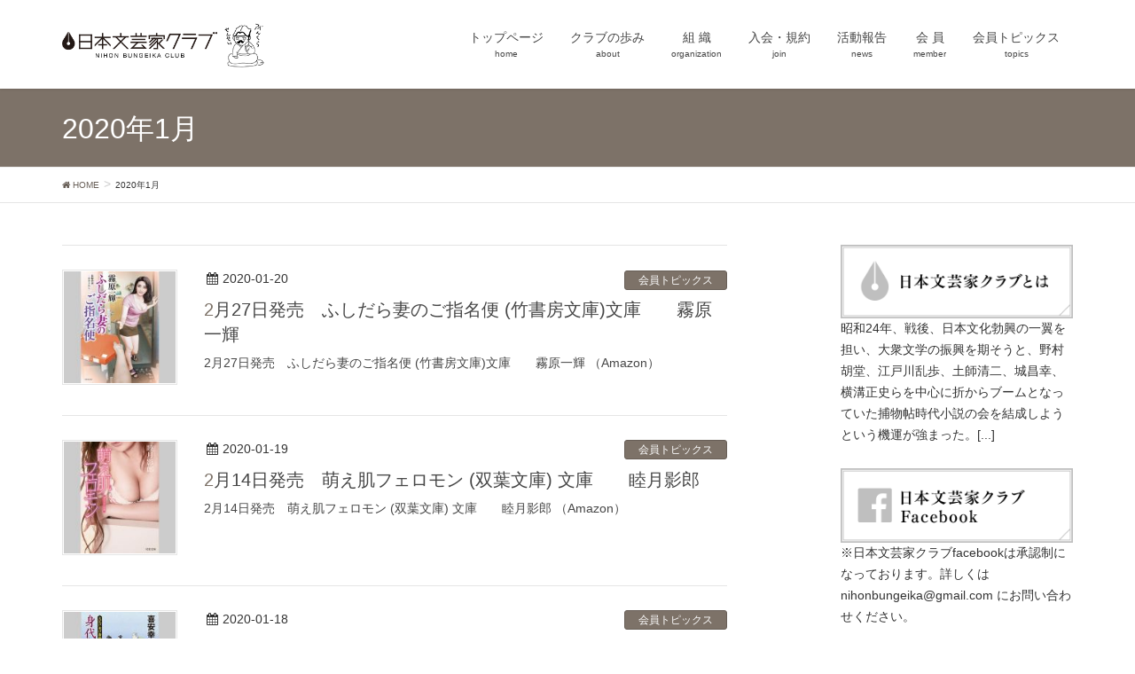

--- FILE ---
content_type: text/html; charset=UTF-8
request_url: http://nihonbungeikaclub.jp/2020/01/
body_size: 58251
content:
<!DOCTYPE html>
<html lang="ja">
<head>
<meta charset="utf-8">
<meta http-equiv="X-UA-Compatible" content="IE=edge">
<meta name="viewport" content="width=device-width, initial-scale=1">
<title>2020年1月 &#8211; 日本文芸家クラブ　オフィシャルサイト</title>
<link rel='dns-prefetch' href='//oss.maxcdn.com' />
<link rel='dns-prefetch' href='//s.w.org' />
<link rel="alternate" type="application/rss+xml" title="日本文芸家クラブ　オフィシャルサイト &raquo; フィード" href="http://nihonbungeikaclub.jp/feed/" />
<link rel="alternate" type="application/rss+xml" title="日本文芸家クラブ　オフィシャルサイト &raquo; コメントフィード" href="http://nihonbungeikaclub.jp/comments/feed/" />
		<script type="text/javascript">
			window._wpemojiSettings = {"baseUrl":"https:\/\/s.w.org\/images\/core\/emoji\/11\/72x72\/","ext":".png","svgUrl":"https:\/\/s.w.org\/images\/core\/emoji\/11\/svg\/","svgExt":".svg","source":{"concatemoji":"http:\/\/nihonbungeikaclub.jp\/wp-includes\/js\/wp-emoji-release.min.js?ver=4.9.26"}};
			!function(e,a,t){var n,r,o,i=a.createElement("canvas"),p=i.getContext&&i.getContext("2d");function s(e,t){var a=String.fromCharCode;p.clearRect(0,0,i.width,i.height),p.fillText(a.apply(this,e),0,0);e=i.toDataURL();return p.clearRect(0,0,i.width,i.height),p.fillText(a.apply(this,t),0,0),e===i.toDataURL()}function c(e){var t=a.createElement("script");t.src=e,t.defer=t.type="text/javascript",a.getElementsByTagName("head")[0].appendChild(t)}for(o=Array("flag","emoji"),t.supports={everything:!0,everythingExceptFlag:!0},r=0;r<o.length;r++)t.supports[o[r]]=function(e){if(!p||!p.fillText)return!1;switch(p.textBaseline="top",p.font="600 32px Arial",e){case"flag":return s([55356,56826,55356,56819],[55356,56826,8203,55356,56819])?!1:!s([55356,57332,56128,56423,56128,56418,56128,56421,56128,56430,56128,56423,56128,56447],[55356,57332,8203,56128,56423,8203,56128,56418,8203,56128,56421,8203,56128,56430,8203,56128,56423,8203,56128,56447]);case"emoji":return!s([55358,56760,9792,65039],[55358,56760,8203,9792,65039])}return!1}(o[r]),t.supports.everything=t.supports.everything&&t.supports[o[r]],"flag"!==o[r]&&(t.supports.everythingExceptFlag=t.supports.everythingExceptFlag&&t.supports[o[r]]);t.supports.everythingExceptFlag=t.supports.everythingExceptFlag&&!t.supports.flag,t.DOMReady=!1,t.readyCallback=function(){t.DOMReady=!0},t.supports.everything||(n=function(){t.readyCallback()},a.addEventListener?(a.addEventListener("DOMContentLoaded",n,!1),e.addEventListener("load",n,!1)):(e.attachEvent("onload",n),a.attachEvent("onreadystatechange",function(){"complete"===a.readyState&&t.readyCallback()})),(n=t.source||{}).concatemoji?c(n.concatemoji):n.wpemoji&&n.twemoji&&(c(n.twemoji),c(n.wpemoji)))}(window,document,window._wpemojiSettings);
		</script>
		<style type="text/css">
img.wp-smiley,
img.emoji {
	display: inline !important;
	border: none !important;
	box-shadow: none !important;
	height: 1em !important;
	width: 1em !important;
	margin: 0 .07em !important;
	vertical-align: -0.1em !important;
	background: none !important;
	padding: 0 !important;
}
</style>
<link rel='stylesheet' id='font-awesome-css'  href='http://nihonbungeikaclub.jp/wp-content/themes/lightning/library/font-awesome/4.7.0/css/font-awesome.min.css?ver=4.7.0' type='text/css' media='all' />
<link rel='stylesheet' id='lightning-design-style-css'  href='http://nihonbungeikaclub.jp/wp-content/themes/lightning/design_skin/origin/css/style.css?ver=4.1.5' type='text/css' media='all' />
<style id='lightning-design-style-inline-css' type='text/css'>
/* ltg theme common*/.color_key_bg,.color_key_bg_hover:hover{background-color: #7d7268;}.color_key_txt,.color_key_txt_hover:hover{color: #7d7268;}.color_key_border,.color_key_border_hover:hover{border-color: #7d7268;}.color_key_dark_bg,.color_key_dark_bg_hover:hover{background-color: #675e56;}.color_key_dark_txt,.color_key_dark_txt_hover:hover{color: #675e56;}.color_key_dark_border,.color_key_dark_border_hover:hover{border-color: #675e56;}
.veu_color_txt_key { color:#675e56 ; }.veu_color_bg_key { background-color:#675e56 ; }.veu_color_border_key { border-color:#675e56 ; }.btn-default { border-color:#7d7268;color:#7d7268;}.btn-default:focus,.btn-default:hover { border-color:#7d7268;background-color: #7d7268; }.btn-primary { background-color:#7d7268;border-color:#675e56; }.btn-primary:focus,.btn-primary:hover { background-color:#675e56;border-color:#7d7268; }
a { color:#675e56 ; }a:hover { color:#7d7268 ; }ul.gMenu a:hover { color:#7d7268; }.page-header { background-color:#7d7268; }h1.entry-title:first-letter,.single h1.entry-title:first-letter { color:#7d7268; }h2,.mainSection-title { border-top-color:#7d7268; }h3:after,.subSection-title:after { border-bottom-color:#7d7268; }.media .media-body .media-heading a:hover { color:#7d7268; }ul.page-numbers li span.page-numbers.current { background-color:#7d7268; }.pager li > a { border-color:#7d7268;color:#7d7268;}.pager li > a:hover { background-color:#7d7268;color:#fff;}footer { border-top-color:#7d7268; }dt { border-left-color:#7d7268; }@media (min-width: 768px){ ul.gMenu > li > a:hover:after, ul.gMenu > li.current-post-ancestor > a:after, ul.gMenu > li.current-menu-item > a:after, ul.gMenu > li.current-menu-parent > a:after, ul.gMenu > li.current-menu-ancestor > a:after, ul.gMenu > li.current_page_parent > a:after, ul.gMenu > li.current_page_ancestor > a:after { border-bottom-color: #7d7268 ; } ul.gMenu > li > a:hover .gMenu_description { color: #7d7268 ; }} /* @media (min-width: 768px) */
</style>
<link rel='stylesheet' id='lightning-theme-style-css'  href='http://nihonbungeikaclub.jp/wp-content/themes/lightning/style.css?ver=4.1.5' type='text/css' media='all' />
<style id='lightning-theme-style-inline-css' type='text/css'>

			.prBlock_icon_outer { border:1px solid #7d7268; }
			.prBlock_icon { color:#7d7268; }
		
</style>
<!--[if lt IE 9]>
<script type='text/javascript' src='//oss.maxcdn.com/html5shiv/3.7.2/html5shiv.min.js?ver=4.9.26'></script>
<![endif]-->
<!--[if lt IE 9]>
<script type='text/javascript' src='//oss.maxcdn.com/respond/1.4.2/respond.min.js?ver=4.9.26'></script>
<![endif]-->
<script type='text/javascript' src='http://nihonbungeikaclub.jp/wp-includes/js/jquery/jquery.js?ver=1.12.4'></script>
<script type='text/javascript' src='http://nihonbungeikaclub.jp/wp-includes/js/jquery/jquery-migrate.min.js?ver=1.4.1'></script>
<script type='text/javascript' src='http://nihonbungeikaclub.jp/wp-content/themes/lightning/js/lightning.min.js?ver=4.1.5'></script>
<link rel='https://api.w.org/' href='http://nihonbungeikaclub.jp/wp-json/' />
<link rel="EditURI" type="application/rsd+xml" title="RSD" href="http://nihonbungeikaclub.jp/xmlrpc.php?rsd" />
<link rel="wlwmanifest" type="application/wlwmanifest+xml" href="http://nihonbungeikaclub.jp/wp-includes/wlwmanifest.xml" /> 
<meta name="generator" content="WordPress 4.9.26" />
		<style type="text/css" id="wp-custom-css">
			/*
ここに独自の CSS を追加することができます。

詳しくは上のヘルプアイコンをクリックしてください。
*/

body{
  font-size:135%;
}

header{
  /*background: url(http://logomark-design.net/wp-content/uploads/2016/03/head_bg.png) no-repeat center center;*/
  /*background-color: #faf6cf;*/
}
  /*
.page-item-16 a {
  display: block;
  background: url(http://logomark-design.net/wp-content/uploads/2016/02/side_banner01.png) no-repeat left center;
  width: 300px;
  height: 95px;
  text-indent: 100%;
  white-space: nowrap;
  overflow: hidden;
}

aside ul li .page_item .page-item-16 a {
  display: block;
  background: url(http://logomark-design.net/wp-content/uploads/2016/02/side_banner01.png) no-repeat left center;
  width: 300px;
  height: 95px;
  text-indent: 100%;
  white-space: nowrap;
  overflow: hidden;
}
  */
aside .widget_sp_image-image-link img{
  margin: 0px;
  padding: 0px;
}
.top_recommend {
	width: 100%;
}
.top_recommend .r_img {
	margin-bottom: 10px;	
	display: block;
	float: left;
}
.top_recommend .r_tex {
	width: 32%;
	margin-right: 10px;
	margin-bottom: 10px;
	display: block;
	float: left;
}
.top_recommend .r_tex .ttl {
	font-size:110%;
	color: #630;
	font-weight: bold;
	margin-bottom: 10px;
	line-height: 1.8em;
}
.post-54 header {
	background-image: none;
}
table {
	border-top-width: 1px;
	border-top-style: solid;;
	border-top-color: #e5e5e5;
}
th {
	background-color: #F2F1EE;
	border-right-width: 1px;
	border-right-style: dotted;
	border-right-color: #CCC;
	text-align: center;
	padding: 10px;
}
td p{
	padding: 10px 10px 0px 10px;
}

.h_line{
	border-right-width: 1px;
	border-right-style: solid;
	border-right-color: #E5E5E5;
	width: 100%;
	padding-top: 5px;
	float: left;
}

	@media screen and (max-width: 750px){
		
/* TOPメイン　表示・非表示切り替え */	
.sp_only{
  display: block;
}
.pc_only{
  display: none;
}

header{
  background-image: none;
  /*background-color: #faf6cf;*/
}
aside .widget_sp_image-image-link {
  display: none;
}

.top_recommend .r_tex {
	width: 100%;
}
.top_recommend .r_tex img {
	width: 100%;
}
}

		</style>
	
</head>
<body class="archive date headfix header_height_changer">
<header class="navbar siteHeader">
		<div class="container siteHeadContainer">
		<div class="navbar-header">
			<h1 class="navbar-brand siteHeader_logo">
			<a href="http://nihonbungeikaclub.jp/"><span>
			<img src="http://nihonbungeikaclub.jp/wp-content/uploads/2017/06/logo2.png" alt="日本文芸家クラブ　オフィシャルサイト" />			</span></a>
			</h1>
									  <a href="#" class="btn btn-default menuBtn menuClose menuBtn_left" id="menuBtn"><i class="fa fa-bars" aria-hidden="true"></i></a>
					</div>

		<div id="gMenu_outer" class="gMenu_outer"><nav class="menu-%e3%83%98%e3%83%83%e3%83%80%e3%83%bcnavi-container"><ul id="menu-%e3%83%98%e3%83%83%e3%83%80%e3%83%bcnavi" class="menu nav gMenu"><li id="menu-item-129" class="menu-item menu-item-type-post_type menu-item-object-page"><a href="http://nihonbungeikaclub.jp/%e3%83%88%e3%83%83%e3%83%97%e3%83%9a%e3%83%bc%e3%82%b8/"><strong class="gMenu_name">トップページ</strong><span class="gMenu_description">home</span></a></li>
<li id="menu-item-128" class="menu-item menu-item-type-post_type menu-item-object-page"><a href="http://nihonbungeikaclub.jp/%e3%82%af%e3%83%a9%e3%83%96%e3%81%ae%e6%ad%a9%e3%81%bf/"><strong class="gMenu_name">クラブの歩み</strong><span class="gMenu_description">about</span></a></li>
<li id="menu-item-127" class="menu-item menu-item-type-post_type menu-item-object-page"><a href="http://nihonbungeikaclub.jp/%e7%b5%84%e7%b9%94/"><strong class="gMenu_name">組 織</strong><span class="gMenu_description">organization</span></a></li>
<li id="menu-item-126" class="menu-item menu-item-type-post_type menu-item-object-page"><a href="http://nihonbungeikaclub.jp/%e5%85%a5%e4%bc%9a%e3%83%bb%e8%a6%8f%e7%b4%84/"><strong class="gMenu_name">入会・規約</strong><span class="gMenu_description">join</span></a></li>
<li id="menu-item-124" class="menu-item menu-item-type-post_type menu-item-object-page menu-item-has-children"><a href="http://nihonbungeikaclub.jp/%e6%b4%bb%e5%8b%95%e5%a0%b1%e5%91%8a/"><strong class="gMenu_name">活動報告</strong><span class="gMenu_description">news</span></a>
<ul class="sub-menu">
	<li id="menu-item-2339" class="menu-item menu-item-type-post_type menu-item-object-page"><a href="http://nihonbungeikaclub.jp/2025%e5%b9%b42%e6%9c%8814%e6%97%a5%e3%80%80%e6%97%a5%e6%9c%ac%e6%96%87%e8%8a%b8%e5%ae%b6%e3%82%af%e3%83%a9%e3%83%96%e6%96%b0%e5%b9%b4%e4%bc%9a%e3%81%ae%e5%a0%b1%e5%91%8a/">2025年2月14日　日本文芸家クラブ新年会の報告</a></li>
	<li id="menu-item-2288" class="menu-item menu-item-type-post_type menu-item-object-page"><a href="http://nihonbungeikaclub.jp/%e3%80%90%e6%96%87%e5%ad%a6%e3%83%95%e3%83%aa%e3%83%9e-%e6%96%87%e5%ad%a6%e4%bd%9c%e5%93%81%e5%b1%95%e7%a4%ba%e5%8d%b3%e5%a3%b2%e4%bc%9a%e3%80%91%e6%96%87%e5%ad%a6%e3%83%95%e3%83%aa%e3%83%9e/">2025年5月11日【文学フリマ | 文学作品展示即売会】文学フリマ東京40　2025/5/11(日) 　日本文芸家クラブ出展決定</a></li>
	<li id="menu-item-2181" class="menu-item menu-item-type-post_type menu-item-object-page"><a href="http://nihonbungeikaclub.jp/20240719konshinkai/">2024年7月19日　日本文芸家クラブ懇親会の報告</a></li>
	<li id="menu-item-2105" class="menu-item menu-item-type-post_type menu-item-object-page"><a href="http://nihonbungeikaclub.jp/%e6%b4%bb%e5%8b%95%e5%a0%b1%e5%91%8a/2024%e5%b9%b47%e6%9c%8819%e6%97%a5%ef%bc%88%e9%87%91%ef%bc%89%e6%97%a5%e6%9c%ac%e6%96%87%e8%8a%b8%e5%ae%b6%e3%82%af%e3%83%a9%e3%83%96%e6%87%87%e8%a6%aa%e4%bc%9a%e3%81%ae%e3%81%8a%e7%9f%a5%e3%82%89/">2025年2月14日（金）日本文芸家クラブ新年会のお知らせ</a></li>
	<li id="menu-item-1955" class="menu-item menu-item-type-post_type menu-item-object-page"><a href="http://nihonbungeikaclub.jp/2023%e5%b9%b411%e6%9c%8810%e6%97%a5%e3%80%80%e6%97%a5%e6%9c%ac%e6%96%87%e8%8a%b8%e5%ae%b6%e3%82%af%e3%83%a9%e3%83%96%e8%87%a8%e6%99%82%e7%b7%8f%e4%bc%9a%e3%80%80%e6%b4%bb%e5%8b%95%e5%a0%b1%e5%91%8a/">2023年11月10日　日本文芸家クラブ臨時総会　活動報告および決議事項</a></li>
	<li id="menu-item-1860" class="menu-item menu-item-type-post_type menu-item-object-page"><a href="http://nihonbungeikaclub.jp/2023%e5%b9%b47%e6%9c%884%e6%97%a5%e3%80%80%e7%90%86%e4%ba%8b%e4%bc%9a/">2023年7月4日　理事会</a></li>
	<li id="menu-item-1799" class="menu-item menu-item-type-post_type menu-item-object-page"><a href="http://nihonbungeikaclub.jp/%e6%b4%bb%e5%8b%95%e5%a0%b1%e5%91%8a/2023%e5%b9%b4%e3%80%80%e6%97%a5%e6%9c%ac%e6%96%87%e8%8a%b8%e5%ae%b6%e3%82%af%e3%83%a9%e3%83%96%e4%bc%9a%e5%a0%b1%e3%80%902023%e5%b9%b44%e6%9c%88%e3%80%91/">2023年　日本文芸家クラブ会報【2023年4月】</a></li>
	<li id="menu-item-1497" class="menu-item menu-item-type-post_type menu-item-object-page"><a href="http://nihonbungeikaclub.jp/2022%e5%b9%b4%e6%b4%bb%e5%8b%95%e3%81%ab%e3%81%a4%e3%81%84%e3%81%a6%e3%80%81%e6%97%a5%e6%9c%ac%e6%96%87%e8%8a%b8%e5%ae%b6%e3%82%af%e3%83%a9%e3%83%96%e3%82%88%e3%82%8a%e3%81%94%e9%80%a3%e7%b5%a1/">2022年のご挨拶と本年 当クラブの活動について</a></li>
	<li id="menu-item-1385" class="menu-item menu-item-type-post_type menu-item-object-page"><a href="http://nihonbungeikaclub.jp/2021%e5%b9%b4%e6%b4%bb%e5%8b%95%e3%81%ab%e3%81%a4%e3%81%84%e3%81%a6%e3%80%81%e6%97%a5%e6%9c%ac%e6%96%87%e8%8a%b8%e5%ae%b6%e3%82%af%e3%83%a9%e3%83%96%e3%82%88%e3%82%8a%e3%81%94%e9%80%a3%e7%b5%a1/">2021年活動について、日本文芸家クラブよりご連絡</a></li>
	<li id="menu-item-988" class="menu-item menu-item-type-post_type menu-item-object-page"><a href="http://nihonbungeikaclub.jp/2020%e5%b9%b4%e5%ba%a6%e3%81%ae%e6%b4%bb%e5%8b%95%e5%a0%b1%e5%91%8a/">2020年度の活動報告</a></li>
	<li id="menu-item-642" class="menu-item menu-item-type-post_type menu-item-object-page"><a href="http://nihonbungeikaclub.jp/2019%e5%b9%b4%e5%ba%a6%e3%81%ae%e6%b4%bb%e5%8b%95%e5%a0%b1%e5%91%8a/">2019年度の活動報告</a></li>
	<li id="menu-item-169" class="menu-item menu-item-type-post_type menu-item-object-page"><a href="http://nihonbungeikaclub.jp/%e6%b4%bb%e5%8b%95%e5%a0%b1%e5%91%8a/2018%e5%b9%b4%e5%ba%a6%e3%81%ae%e6%b4%bb%e5%8b%95%e7%8a%b6%e6%b3%81/">2018年度の活動状況</a></li>
	<li id="menu-item-160" class="menu-item menu-item-type-post_type menu-item-object-page"><a href="http://nihonbungeikaclub.jp/%e6%b4%bb%e5%8b%95%e5%a0%b1%e5%91%8a/2017%e5%b9%b4%e5%ba%a6/">2017年度の活動状況</a></li>
</ul>
</li>
<li id="menu-item-125" class="menu-item menu-item-type-post_type menu-item-object-page"><a href="http://nihonbungeikaclub.jp/%e4%bc%9a%e5%93%a1/"><strong class="gMenu_name">会 員</strong><span class="gMenu_description">member</span></a></li>
<li id="menu-item-131" class="menu-item menu-item-type-taxonomy menu-item-object-category"><a href="http://nihonbungeikaclub.jp/category/kaiintopics/"><strong class="gMenu_name">会員トピックス</strong><span class="gMenu_description">topics</span></a></li>
</ul></nav></div>	</div>
	</header>

<div class="section page-header"><div class="container"><div class="row"><div class="col-md-12">
<h1 class="page-header_pageTitle">
2020年1月</h1>
</div></div></div></div><!-- [ /.page-header ] -->
<!-- [ .breadSection ] -->
<div class="section breadSection">
<div class="container">
<div class="row">
<ol class="breadcrumb" itemtype="http://schema.org/BreadcrumbList"><li id="panHome" itemprop="itemListElement" itemscope itemtype="http://schema.org/ListItem"><a itemprop="item" href="http://nihonbungeikaclub.jp/"><span itemprop="name"><i class="fa fa-home"></i> HOME</span></a></li><li><span>2020年1月</span></li></ol>
</div>
</div>
</div>
<!-- [ /.breadSection ] -->
<div class="section siteContent">
<div class="container">
<div class="row">

<div class="col-md-8 mainSection" id="main" role="main">

 
<div class="postList">


  
        <article class="media">
<div id="post-936" class="post-936 post type-post status-publish format-standard has-post-thumbnail hentry category-kaiintopics category-publication category-14">
		<div class="media-left postList_thumbnail">
		<a href="http://nihonbungeikaclub.jp/kaiintopics/publication/2%e6%9c%8827%e6%97%a5%e7%99%ba%e5%a3%b2%e3%80%80%e3%81%b5%e3%81%97%e3%81%a0%e3%82%89%e5%a6%bb%e3%81%ae%e3%81%94%e6%8c%87%e5%90%8d%e4%be%bf-%e7%ab%b9%e6%9b%b8%e6%88%bf%e6%96%87%e5%ba%ab%e6%96%87/">
		<img width="150" height="150" src="http://nihonbungeikaclub.jp/wp-content/uploads/2020/01/202003123-150x150.jpg" class="media-object wp-post-image" alt="" />		</a>
	</div>
		<div class="media-body">
		
<div class="entry-meta">
<span class="published entry-meta_items">2020-01-20</span>



<span class="entry-meta_items entry-meta_updated">/ 最終更新日 : <span class="updated">2020-03-12</span></span>


<span class="vcard author entry-meta_items entry-meta_items_author"><span class="fn">club0311</span></span>

<span class="entry-meta_items entry-meta_items_term"><a href="http://nihonbungeikaclub.jp/category/kaiintopics/" class="btn btn-xs btn-primary">会員トピックス</a></span>
</div>		<h1 class="media-heading entry-title"><a href="http://nihonbungeikaclub.jp/kaiintopics/publication/2%e6%9c%8827%e6%97%a5%e7%99%ba%e5%a3%b2%e3%80%80%e3%81%b5%e3%81%97%e3%81%a0%e3%82%89%e5%a6%bb%e3%81%ae%e3%81%94%e6%8c%87%e5%90%8d%e4%be%bf-%e7%ab%b9%e6%9b%b8%e6%88%bf%e6%96%87%e5%ba%ab%e6%96%87/">2月27日発売　ふしだら妻のご指名便 (竹書房文庫)文庫　　霧原一輝</a></h1>
		<a href="http://nihonbungeikaclub.jp/kaiintopics/publication/2%e6%9c%8827%e6%97%a5%e7%99%ba%e5%a3%b2%e3%80%80%e3%81%b5%e3%81%97%e3%81%a0%e3%82%89%e5%a6%bb%e3%81%ae%e3%81%94%e6%8c%87%e5%90%8d%e4%be%bf-%e7%ab%b9%e6%9b%b8%e6%88%bf%e6%96%87%e5%ba%ab%e6%96%87/" class="media-body_excerpt"><p>2月27日発売　ふしだら妻のご指名便 (竹書房文庫)文庫　　霧原一輝 （Amazon）</p>
</a>
		<!--
		<div><a href="http://nihonbungeikaclub.jp/kaiintopics/publication/2%e6%9c%8827%e6%97%a5%e7%99%ba%e5%a3%b2%e3%80%80%e3%81%b5%e3%81%97%e3%81%a0%e3%82%89%e5%a6%bb%e3%81%ae%e3%81%94%e6%8c%87%e5%90%8d%e4%be%bf-%e7%ab%b9%e6%9b%b8%e6%88%bf%e6%96%87%e5%ba%ab%e6%96%87/" class="btn btn-default btn-sm">続きを読む</a></div>
		-->   
	</div>
</div>
</article>        <article class="media">
<div id="post-931" class="post-931 post type-post status-publish format-standard has-post-thumbnail hentry category-kaiintopics category-publication category-20">
		<div class="media-left postList_thumbnail">
		<a href="http://nihonbungeikaclub.jp/kaiintopics/publication/2%e6%9c%8814%e6%97%a5%e7%99%ba%e5%a3%b2%e3%80%80%e8%90%8c%e3%81%88%e8%82%8c%e3%83%95%e3%82%a7%e3%83%ad%e3%83%a2%e3%83%b3-%e5%8f%8c%e8%91%89%e6%96%87%e5%ba%ab-%e6%96%87%e5%ba%ab%e3%80%80%e3%80%80/">
		<img width="150" height="150" src="http://nihonbungeikaclub.jp/wp-content/uploads/2020/01/202003122-150x150.jpg" class="media-object wp-post-image" alt="" />		</a>
	</div>
		<div class="media-body">
		
<div class="entry-meta">
<span class="published entry-meta_items">2020-01-19</span>



<span class="entry-meta_items entry-meta_updated">/ 最終更新日 : <span class="updated">2020-03-12</span></span>


<span class="vcard author entry-meta_items entry-meta_items_author"><span class="fn">club0311</span></span>

<span class="entry-meta_items entry-meta_items_term"><a href="http://nihonbungeikaclub.jp/category/kaiintopics/" class="btn btn-xs btn-primary">会員トピックス</a></span>
</div>		<h1 class="media-heading entry-title"><a href="http://nihonbungeikaclub.jp/kaiintopics/publication/2%e6%9c%8814%e6%97%a5%e7%99%ba%e5%a3%b2%e3%80%80%e8%90%8c%e3%81%88%e8%82%8c%e3%83%95%e3%82%a7%e3%83%ad%e3%83%a2%e3%83%b3-%e5%8f%8c%e8%91%89%e6%96%87%e5%ba%ab-%e6%96%87%e5%ba%ab%e3%80%80%e3%80%80/">2月14日発売　萌え肌フェロモン (双葉文庫) 文庫　　睦月影郎</a></h1>
		<a href="http://nihonbungeikaclub.jp/kaiintopics/publication/2%e6%9c%8814%e6%97%a5%e7%99%ba%e5%a3%b2%e3%80%80%e8%90%8c%e3%81%88%e8%82%8c%e3%83%95%e3%82%a7%e3%83%ad%e3%83%a2%e3%83%b3-%e5%8f%8c%e8%91%89%e6%96%87%e5%ba%ab-%e6%96%87%e5%ba%ab%e3%80%80%e3%80%80/" class="media-body_excerpt"><p>2月14日発売　萌え肌フェロモン (双葉文庫) 文庫　　睦月影郎 （Amazon）</p>
</a>
		<!--
		<div><a href="http://nihonbungeikaclub.jp/kaiintopics/publication/2%e6%9c%8814%e6%97%a5%e7%99%ba%e5%a3%b2%e3%80%80%e8%90%8c%e3%81%88%e8%82%8c%e3%83%95%e3%82%a7%e3%83%ad%e3%83%a2%e3%83%b3-%e5%8f%8c%e8%91%89%e6%96%87%e5%ba%ab-%e6%96%87%e5%ba%ab%e3%80%80%e3%80%80/" class="btn btn-default btn-sm">続きを読む</a></div>
		-->   
	</div>
</div>
</article>        <article class="media">
<div id="post-1024" class="post-1024 post type-post status-publish format-standard has-post-thumbnail hentry category-kaiintopics category-publication">
		<div class="media-left postList_thumbnail">
		<a href="http://nihonbungeikaclub.jp/kaiintopics/publication/2%e6%9c%884%e6%97%a5%e7%99%ba%e5%a3%b2%e3%80%80%e8%ba%ab%e4%bb%a3%e3%82%8f%e3%82%8a%e3%81%ae%e5%a8%98-%e5%a4%a7%e6%b1%9f%e6%88%b8%e6%9c%a8%e6%88%b8%e7%95%aa%e5%a7%8b%e6%9c%ab%e5%8d%81%e4%ba%8c/">
		<img width="150" height="150" src="http://nihonbungeikaclub.jp/wp-content/uploads/2020/03/2020031210-150x150.jpg" class="media-object wp-post-image" alt="" />		</a>
	</div>
		<div class="media-body">
		
<div class="entry-meta">
<span class="published entry-meta_items">2020-01-18</span>



<span class="entry-meta_items entry-meta_updated">/ 最終更新日 : <span class="updated">2020-03-12</span></span>


<span class="vcard author entry-meta_items entry-meta_items_author"><span class="fn">club0311</span></span>

<span class="entry-meta_items entry-meta_items_term"><a href="http://nihonbungeikaclub.jp/category/kaiintopics/" class="btn btn-xs btn-primary">会員トピックス</a></span>
</div>		<h1 class="media-heading entry-title"><a href="http://nihonbungeikaclub.jp/kaiintopics/publication/2%e6%9c%884%e6%97%a5%e7%99%ba%e5%a3%b2%e3%80%80%e8%ba%ab%e4%bb%a3%e3%82%8f%e3%82%8a%e3%81%ae%e5%a8%98-%e5%a4%a7%e6%b1%9f%e6%88%b8%e6%9c%a8%e6%88%b8%e7%95%aa%e5%a7%8b%e6%9c%ab%e5%8d%81%e4%ba%8c/">2月4日発売　身代わりの娘: 大江戸木戸番始末(十二) (光文社時代小説文庫)文庫　　喜安幸夫</a></h1>
		<a href="http://nihonbungeikaclub.jp/kaiintopics/publication/2%e6%9c%884%e6%97%a5%e7%99%ba%e5%a3%b2%e3%80%80%e8%ba%ab%e4%bb%a3%e3%82%8f%e3%82%8a%e3%81%ae%e5%a8%98-%e5%a4%a7%e6%b1%9f%e6%88%b8%e6%9c%a8%e6%88%b8%e7%95%aa%e5%a7%8b%e6%9c%ab%e5%8d%81%e4%ba%8c/" class="media-body_excerpt"><p>2月4日発売　身代わりの娘: 大江戸木戸番始末(十二) (光文社時代小説文庫)文庫　　喜安幸夫 （Amazon）</p>
</a>
		<!--
		<div><a href="http://nihonbungeikaclub.jp/kaiintopics/publication/2%e6%9c%884%e6%97%a5%e7%99%ba%e5%a3%b2%e3%80%80%e8%ba%ab%e4%bb%a3%e3%82%8f%e3%82%8a%e3%81%ae%e5%a8%98-%e5%a4%a7%e6%b1%9f%e6%88%b8%e6%9c%a8%e6%88%b8%e7%95%aa%e5%a7%8b%e6%9c%ab%e5%8d%81%e4%ba%8c/" class="btn btn-default btn-sm">続きを読む</a></div>
		-->   
	</div>
</div>
</article>        <article class="media">
<div id="post-929" class="post-929 post type-post status-publish format-standard has-post-thumbnail hentry category-kaiintopics category-publication category-13">
		<div class="media-left postList_thumbnail">
		<a href="http://nihonbungeikaclub.jp/kaiintopics/publication/1%e6%9c%8829%e6%97%a5%e7%99%ba%e5%a3%b2%e3%80%80%e3%81%8a%e3%81%ad%e3%81%a0%e3%82%8a%e5%9b%a3%e5%9c%b0%e5%a6%bb-%e7%ab%b9%e6%9b%b8%e6%88%bf%e6%96%87%e5%ba%ab-%e6%96%87%e5%ba%ab-%e3%80%80%e3%80%80/">
		<img width="150" height="150" src="http://nihonbungeikaclub.jp/wp-content/uploads/2020/01/202003124-150x150.jpg" class="media-object wp-post-image" alt="" />		</a>
	</div>
		<div class="media-body">
		
<div class="entry-meta">
<span class="published entry-meta_items">2020-01-18</span>



<span class="entry-meta_items entry-meta_updated">/ 最終更新日 : <span class="updated">2020-03-12</span></span>


<span class="vcard author entry-meta_items entry-meta_items_author"><span class="fn">club0311</span></span>

<span class="entry-meta_items entry-meta_items_term"><a href="http://nihonbungeikaclub.jp/category/kaiintopics/" class="btn btn-xs btn-primary">会員トピックス</a></span>
</div>		<h1 class="media-heading entry-title"><a href="http://nihonbungeikaclub.jp/kaiintopics/publication/1%e6%9c%8829%e6%97%a5%e7%99%ba%e5%a3%b2%e3%80%80%e3%81%8a%e3%81%ad%e3%81%a0%e3%82%8a%e5%9b%a3%e5%9c%b0%e5%a6%bb-%e7%ab%b9%e6%9b%b8%e6%88%bf%e6%96%87%e5%ba%ab-%e6%96%87%e5%ba%ab-%e3%80%80%e3%80%80/">1月29日発売　おねだり団地妻 (竹書房文庫) 文庫 　　橘 真児</a></h1>
		<a href="http://nihonbungeikaclub.jp/kaiintopics/publication/1%e6%9c%8829%e6%97%a5%e7%99%ba%e5%a3%b2%e3%80%80%e3%81%8a%e3%81%ad%e3%81%a0%e3%82%8a%e5%9b%a3%e5%9c%b0%e5%a6%bb-%e7%ab%b9%e6%9b%b8%e6%88%bf%e6%96%87%e5%ba%ab-%e6%96%87%e5%ba%ab-%e3%80%80%e3%80%80/" class="media-body_excerpt"><p>1月29日発売　おねだり団地妻 (竹書房文庫) 文庫 　　橘 真児 （Amazon）</p>
</a>
		<!--
		<div><a href="http://nihonbungeikaclub.jp/kaiintopics/publication/1%e6%9c%8829%e6%97%a5%e7%99%ba%e5%a3%b2%e3%80%80%e3%81%8a%e3%81%ad%e3%81%a0%e3%82%8a%e5%9b%a3%e5%9c%b0%e5%a6%bb-%e7%ab%b9%e6%9b%b8%e6%88%bf%e6%96%87%e5%ba%ab-%e6%96%87%e5%ba%ab-%e3%80%80%e3%80%80/" class="btn btn-default btn-sm">続きを読む</a></div>
		-->   
	</div>
</div>
</article>        <article class="media">
<div id="post-933" class="post-933 post type-post status-publish format-standard has-post-thumbnail hentry category-kaiintopics category-publication category-18">
		<div class="media-left postList_thumbnail">
		<a href="http://nihonbungeikaclub.jp/kaiintopics/publication/1%e6%9c%8810%e6%97%a5%e7%99%ba%e5%a3%b2%e3%80%80%e5%85%84%e5%ab%81%e3%81%ae%e7%8a%af%e3%81%97%e3%81%9f%e3%81%82%e3%82%84%e3%81%be%e3%81%a1-%e6%82%a6%e6%96%87%e5%ba%ab%e6%96%87%e5%ba%ab%e3%80%80/">
		<img width="150" height="150" src="http://nihonbungeikaclub.jp/wp-content/uploads/2020/01/20200121a-150x150.jpg" class="media-object wp-post-image" alt="" />		</a>
	</div>
		<div class="media-body">
		
<div class="entry-meta">
<span class="published entry-meta_items">2020-01-17</span>



<span class="entry-meta_items entry-meta_updated">/ 最終更新日 : <span class="updated">2020-01-21</span></span>


<span class="vcard author entry-meta_items entry-meta_items_author"><span class="fn">club0311</span></span>

<span class="entry-meta_items entry-meta_items_term"><a href="http://nihonbungeikaclub.jp/category/kaiintopics/" class="btn btn-xs btn-primary">会員トピックス</a></span>
</div>		<h1 class="media-heading entry-title"><a href="http://nihonbungeikaclub.jp/kaiintopics/publication/1%e6%9c%8810%e6%97%a5%e7%99%ba%e5%a3%b2%e3%80%80%e5%85%84%e5%ab%81%e3%81%ae%e7%8a%af%e3%81%97%e3%81%9f%e3%81%82%e3%82%84%e3%81%be%e3%81%a1-%e6%82%a6%e6%96%87%e5%ba%ab%e6%96%87%e5%ba%ab%e3%80%80/">1月10日発売　兄嫁の犯したあやまち (悦文庫)文庫　　葉月奏太</a></h1>
		<a href="http://nihonbungeikaclub.jp/kaiintopics/publication/1%e6%9c%8810%e6%97%a5%e7%99%ba%e5%a3%b2%e3%80%80%e5%85%84%e5%ab%81%e3%81%ae%e7%8a%af%e3%81%97%e3%81%9f%e3%81%82%e3%82%84%e3%81%be%e3%81%a1-%e6%82%a6%e6%96%87%e5%ba%ab%e6%96%87%e5%ba%ab%e3%80%80/" class="media-body_excerpt"><p>1月10日発売　兄嫁の犯したあやまち (悦文庫)文庫　　葉月奏太 （Amazon）</p>
</a>
		<!--
		<div><a href="http://nihonbungeikaclub.jp/kaiintopics/publication/1%e6%9c%8810%e6%97%a5%e7%99%ba%e5%a3%b2%e3%80%80%e5%85%84%e5%ab%81%e3%81%ae%e7%8a%af%e3%81%97%e3%81%9f%e3%81%82%e3%82%84%e3%81%be%e3%81%a1-%e6%82%a6%e6%96%87%e5%ba%ab%e6%96%87%e5%ba%ab%e3%80%80/" class="btn btn-default btn-sm">続きを読む</a></div>
		-->   
	</div>
</div>
</article>        <article class="media">
<div id="post-927" class="post-927 post type-post status-publish format-standard has-post-thumbnail hentry category-kaiintopics category-publication category-17">
		<div class="media-left postList_thumbnail">
		<a href="http://nihonbungeikaclub.jp/kaiintopics/publication/1%e6%9c%8810%e6%97%a5%e7%99%ba%e5%a3%b2%e3%80%80%e7%84%a1%e6%95%b5%e3%81%ae%e6%ae%bf%e6%a7%98-%e7%84%a1%e6%95%b5-%e5%af%be-%e6%9c%80%e5%bc%b7-%e7%ac%ac9%e5%b7%bb-%e3%82%b3%e3%82%b9%e3%83%9f/">
		<img width="150" height="150" src="http://nihonbungeikaclub.jp/wp-content/uploads/2020/01/202003121-150x150.jpg" class="media-object wp-post-image" alt="" />		</a>
	</div>
		<div class="media-body">
		
<div class="entry-meta">
<span class="published entry-meta_items">2020-01-16</span>



<span class="entry-meta_items entry-meta_updated">/ 最終更新日 : <span class="updated">2020-03-12</span></span>


<span class="vcard author entry-meta_items entry-meta_items_author"><span class="fn">club0311</span></span>

<span class="entry-meta_items entry-meta_items_term"><a href="http://nihonbungeikaclub.jp/category/kaiintopics/" class="btn btn-xs btn-primary">会員トピックス</a></span>
</div>		<h1 class="media-heading entry-title"><a href="http://nihonbungeikaclub.jp/kaiintopics/publication/1%e6%9c%8810%e6%97%a5%e7%99%ba%e5%a3%b2%e3%80%80%e7%84%a1%e6%95%b5%e3%81%ae%e6%ae%bf%e6%a7%98-%e7%84%a1%e6%95%b5-%e5%af%be-%e6%9c%80%e5%bc%b7-%e7%ac%ac9%e5%b7%bb-%e3%82%b3%e3%82%b9%e3%83%9f/">1月10日発売　無敵の殿様: 無敵 対 最強 (第9巻) (コスミック・時代文庫)文庫　　早見 俊</a></h1>
		<a href="http://nihonbungeikaclub.jp/kaiintopics/publication/1%e6%9c%8810%e6%97%a5%e7%99%ba%e5%a3%b2%e3%80%80%e7%84%a1%e6%95%b5%e3%81%ae%e6%ae%bf%e6%a7%98-%e7%84%a1%e6%95%b5-%e5%af%be-%e6%9c%80%e5%bc%b7-%e7%ac%ac9%e5%b7%bb-%e3%82%b3%e3%82%b9%e3%83%9f/" class="media-body_excerpt"><p>1月10日発売　無敵の殿様: 無敵 対 最強 (第9巻) (コスミック・時代文庫)文庫　　早見 俊 （Amazon）</p>
</a>
		<!--
		<div><a href="http://nihonbungeikaclub.jp/kaiintopics/publication/1%e6%9c%8810%e6%97%a5%e7%99%ba%e5%a3%b2%e3%80%80%e7%84%a1%e6%95%b5%e3%81%ae%e6%ae%bf%e6%a7%98-%e7%84%a1%e6%95%b5-%e5%af%be-%e6%9c%80%e5%bc%b7-%e7%ac%ac9%e5%b7%bb-%e3%82%b3%e3%82%b9%e3%83%9f/" class="btn btn-default btn-sm">続きを読む</a></div>
		-->   
	</div>
</div>
</article>    
  
  
  
</div><!-- [ /.postList ] -->


</div><!-- [ /.mainSection ] -->

<div class="col-md-3 col-md-offset-1 subSection sideSection">
<aside class="widget widget_sp_image" id="widget_sp_image-2"><a href="http://nihonbungeikaclub.jp/%e3%82%af%e3%83%a9%e3%83%96%e3%81%ae%e6%ad%a9%e3%81%bf/" target="_self" class="widget_sp_image-image-link"><img width="600" height="190" alt="日本文芸家クラブとは" class="attachment-full aligncenter" style="max-width: 100%;" srcset="http://nihonbungeikaclub.jp/wp-content/uploads/2017/06/btn01.png 600w, http://nihonbungeikaclub.jp/wp-content/uploads/2017/06/btn01-300x95.png 300w" sizes="(max-width: 600px) 100vw, 600px" src="http://nihonbungeikaclub.jp/wp-content/uploads/2017/06/btn01.png" /></a><div class="widget_sp_image-description" ><p>昭和24年、戦後、日本文化勃興の一翼を担い、大衆文学の振興を期そうと、野村胡堂、江戸川乱歩、土師清二、城昌幸、横溝正史らを中心に折からブームとなっていた捕物帖時代小説の会を結成しようという機運が強まった。[...]</p>
</div></aside><aside class="widget widget_sp_image" id="widget_sp_image-3"><a href="https://www.facebook.com/groups/803431499696595/" target="_blank" class="widget_sp_image-image-link"><img width="600" height="190" alt="日本文芸家クラブフェイスブック" class="attachment-full aligncenter" style="max-width: 100%;" srcset="http://nihonbungeikaclub.jp/wp-content/uploads/2017/06/btn02.png 600w, http://nihonbungeikaclub.jp/wp-content/uploads/2017/06/btn02-300x95.png 300w" sizes="(max-width: 600px) 100vw, 600px" src="http://nihonbungeikaclub.jp/wp-content/uploads/2017/06/btn02.png" /></a><div class="widget_sp_image-description" ><p>※日本文芸家クラブfacebookは承認制になっております。詳しくは nihonbungeika@gmail.com にお問い合わせください。</p>
</div></aside><aside class="widget widget_sp_image" id="widget_sp_image-4"><a href="mailto:nihonbungeika@gmail.com" target="_self" class="widget_sp_image-image-link"><img width="600" height="190" alt="お問い合わせ" class="attachment-full aligncenter" style="max-width: 100%;" srcset="http://nihonbungeikaclub.jp/wp-content/uploads/2017/06/btn03.png 600w, http://nihonbungeikaclub.jp/wp-content/uploads/2017/06/btn03-300x95.png 300w" sizes="(max-width: 600px) 100vw, 600px" src="http://nihonbungeikaclub.jp/wp-content/uploads/2017/06/btn03.png" /></a></aside><aside class="widget widget_sp_image" id="widget_sp_image-5"><a href="http://nihonbungeikaclub.jp/%e4%bb%95%e4%ba%8b%e3%81%ae%e3%81%94%e4%be%9d%e9%a0%bc/" target="_self" class="widget_sp_image-image-link"><img width="600" height="190" alt="執筆・イラスト等会員への仕事のご依頼" class="attachment-full aligncenter" style="max-width: 100%;" srcset="http://nihonbungeikaclub.jp/wp-content/uploads/2017/06/btn04.png 600w, http://nihonbungeikaclub.jp/wp-content/uploads/2017/06/btn04-300x95.png 300w" sizes="(max-width: 600px) 100vw, 600px" src="http://nihonbungeikaclub.jp/wp-content/uploads/2017/06/btn04.png" /></a></aside><aside class="widget widget_sp_image" id="widget_sp_image-6"><a href="http://nihonbungeikaclub.jp/%e5%87%ba%e7%89%88%e7%a4%be%e4%b8%80%e8%a6%a7/" target="_self" class="widget_sp_image-image-link"><img width="600" height="190" alt="協賛（出版社）" class="attachment-full aligncenter" style="max-width: 100%;" srcset="http://nihonbungeikaclub.jp/wp-content/uploads/2017/08/btn07.png 600w, http://nihonbungeikaclub.jp/wp-content/uploads/2017/08/btn07-300x95.png 300w" sizes="(max-width: 600px) 100vw, 600px" src="http://nihonbungeikaclub.jp/wp-content/uploads/2017/08/btn07.png" /></a></aside><aside class="widget widget_sp_image" id="widget_sp_image-7"><a href="http://nihonbungeikaclub.jp/%e9%96%a2%e9%80%a3%e3%83%aa%e3%83%b3%e3%82%af/" target="_self" class="widget_sp_image-image-link"><img width="600" height="190" alt="関連リンク" class="attachment-full aligncenter" style="max-width: 100%;" srcset="http://nihonbungeikaclub.jp/wp-content/uploads/2017/06/btn06.png 600w, http://nihonbungeikaclub.jp/wp-content/uploads/2017/06/btn06-300x95.png 300w" sizes="(max-width: 600px) 100vw, 600px" src="http://nihonbungeikaclub.jp/wp-content/uploads/2017/06/btn06.png" /></a></aside>

<aside class="widget">
<h1 class="subSection-title">最近の投稿</h1>

  <div class="media">

    
    <div class="media-body">
      <h4 class="media-heading"><a href="http://nihonbungeikaclub.jp/kaiintopics/202612171/">2026年2月18日（水）日本文芸家クラブ新年会のお知らせ</a></h4>
      <div class="published entry-meta_items">2025-12-17</div>          
    </div>
  </div>


  <div class="media">

    
    <div class="media-body">
      <h4 class="media-heading"><a href="http://nihonbungeikaclub.jp/kaiintopics/202612173/">2026年2月18日（水）日本文芸家クラブkindle自費出版講座のお知らせ</a></h4>
      <div class="published entry-meta_items">2025-12-17</div>          
    </div>
  </div>


  <div class="media">

    
      <div class="media-left postList_thumbnail">
        <a href="http://nihonbungeikaclub.jp/kaiintopics/publication/3%e6%9c%8811%e6%97%a5%e7%99%ba%e5%a3%b2%e3%80%80%e6%b7%ab%e6%82%a6%e3%81%ae%e9%80%86%e8%bb%a2%e5%ad%a6%e5%9c%92-%e5%82%b2%e6%85%a2%e7%be%8e%e4%ba%ba%e7%94%9f%e5%be%92%e4%bc%9a%e9%95%b7%e3%81%a8/">
        <img width="150" height="150" src="http://nihonbungeikaclub.jp/wp-content/uploads/2019/10/0bfbf444ed2233e48bbd7e2e914af181-150x150.png" class="attachment-thumbnail size-thumbnail wp-post-image" alt="" />        </a>
      </div>

    
    <div class="media-body">
      <h4 class="media-heading"><a href="http://nihonbungeikaclub.jp/kaiintopics/publication/3%e6%9c%8811%e6%97%a5%e7%99%ba%e5%a3%b2%e3%80%80%e6%b7%ab%e6%82%a6%e3%81%ae%e9%80%86%e8%bb%a2%e5%ad%a6%e5%9c%92-%e5%82%b2%e6%85%a2%e7%be%8e%e4%ba%ba%e7%94%9f%e5%be%92%e4%bc%9a%e9%95%b7%e3%81%a8/">3月11日発売　淫悦の逆転学園 傲慢美人生徒会長と高慢妹の恥辱調教(仮) (マドンナメイト) 文庫　　綿引海</a></h4>
      <div class="published entry-meta_items">2026-01-08</div>          
    </div>
  </div>


  <div class="media">

    
      <div class="media-left postList_thumbnail">
        <a href="http://nihonbungeikaclub.jp/kaiintopics/publication/2%e6%9c%8827%e6%97%a5%e7%99%ba%e5%a3%b2%e3%80%80%e6%81%af%e5%ad%90%e3%81%ae%e5%ab%81%e3%81%af%e5%99%82%e3%81%ae%e8%8b%a5%e5%a5%b3%e5%b0%86-%e7%ab%b9%e6%9b%b8%e6%88%bf%e6%96%87%e5%ba%ab-%e3%81%8d4-30/">
        <img width="150" height="150" src="http://nihonbungeikaclub.jp/wp-content/uploads/2023/09/0bfbf444ed2233e48bbd7e2e914af181-150x150.png" class="attachment-thumbnail size-thumbnail wp-post-image" alt="" />        </a>
      </div>

    
    <div class="media-body">
      <h4 class="media-heading"><a href="http://nihonbungeikaclub.jp/kaiintopics/publication/2%e6%9c%8827%e6%97%a5%e7%99%ba%e5%a3%b2%e3%80%80%e6%81%af%e5%ad%90%e3%81%ae%e5%ab%81%e3%81%af%e5%99%82%e3%81%ae%e8%8b%a5%e5%a5%b3%e5%b0%86-%e7%ab%b9%e6%9b%b8%e6%88%bf%e6%96%87%e5%ba%ab-%e3%81%8d4-30/">2月27日発売　息子の嫁は噂の若女将 (竹書房文庫, き4-30) 文庫　　霧原一輝</a></h4>
      <div class="published entry-meta_items">2026-01-07</div>          
    </div>
  </div>


  <div class="media">

    
      <div class="media-left postList_thumbnail">
        <a href="http://nihonbungeikaclub.jp/kaiintopics/publication/2%e6%9c%8812%e6%97%a5%e7%99%ba%e5%a3%b2%e3%80%80%e6%9c%aa%e4%ba%a1%e4%ba%ba%e5%b3%b6-%e3%83%9e%e3%83%89%e3%83%b3%e3%83%8a%e3%83%a1%e3%82%a4%e3%83%88-%e6%96%87%e5%ba%ab%e3%80%80%e3%80%80-%e8%91%89/">
        <img width="150" height="150" src="http://nihonbungeikaclub.jp/wp-content/uploads/2023/09/0bfbf444ed2233e48bbd7e2e914af181-150x150.png" class="attachment-thumbnail size-thumbnail wp-post-image" alt="" />        </a>
      </div>

    
    <div class="media-body">
      <h4 class="media-heading"><a href="http://nihonbungeikaclub.jp/kaiintopics/publication/2%e6%9c%8812%e6%97%a5%e7%99%ba%e5%a3%b2%e3%80%80%e6%9c%aa%e4%ba%a1%e4%ba%ba%e5%b3%b6-%e3%83%9e%e3%83%89%e3%83%b3%e3%83%8a%e3%83%a1%e3%82%a4%e3%83%88-%e6%96%87%e5%ba%ab%e3%80%80%e3%80%80-%e8%91%89/">2月12日発売　未亡人島 (マドンナメイト) 文庫　　 葉月奏太</a></h4>
      <div class="published entry-meta_items">2026-01-06</div>          
    </div>
  </div>


  <div class="media">

    
      <div class="media-left postList_thumbnail">
        <a href="http://nihonbungeikaclub.jp/kaiintopics/publication/1%e6%9c%8827%e6%97%a5%e7%99%ba%e5%a3%b2%e3%80%80%e5%a6%bb%e3%81%ae%e5%ae%9f%e5%ae%b6%e3%81%ae%e6%b7%ab%e3%82%89%e3%81%aa%e7%bf%92%e3%82%8f%e3%81%97-%e3%83%95%e3%83%a9%e3%83%b3%e3%82%b9%e6%9b%b8/">
        <img width="150" height="150" src="http://nihonbungeikaclub.jp/wp-content/uploads/2023/09/0bfbf444ed2233e48bbd7e2e914af181-150x150.png" class="attachment-thumbnail size-thumbnail wp-post-image" alt="" />        </a>
      </div>

    
    <div class="media-body">
      <h4 class="media-heading"><a href="http://nihonbungeikaclub.jp/kaiintopics/publication/1%e6%9c%8827%e6%97%a5%e7%99%ba%e5%a3%b2%e3%80%80%e5%a6%bb%e3%81%ae%e5%ae%9f%e5%ae%b6%e3%81%ae%e6%b7%ab%e3%82%89%e3%81%aa%e7%bf%92%e3%82%8f%e3%81%97-%e3%83%95%e3%83%a9%e3%83%b3%e3%82%b9%e6%9b%b8/">1月27日発売　妻の実家の淫らな習わし (フランス書院文庫) 文庫　　香坂燈也</a></h4>
      <div class="published entry-meta_items">2026-01-05</div>          
    </div>
  </div>


  <div class="media">

    
      <div class="media-left postList_thumbnail">
        <a href="http://nihonbungeikaclub.jp/kaiintopics/publication/1%e6%9c%8819%e6%97%a5%e7%99%ba%e5%a3%b2%e3%80%80%e5%a4%9c%e9%80%99%e3%81%84%e5%9b%a3%e5%9c%b0-%e7%ab%b9%e6%9b%b8%e6%88%bf%e6%96%87%e5%ba%ab-%e3%81%9f6-30-%e6%96%87%e5%ba%ab%e3%80%80%e3%80%80/">
        <img width="150" height="150" src="http://nihonbungeikaclub.jp/wp-content/uploads/2026/01/202602-150x150.png" class="attachment-thumbnail size-thumbnail wp-post-image" alt="" />        </a>
      </div>

    
    <div class="media-body">
      <h4 class="media-heading"><a href="http://nihonbungeikaclub.jp/kaiintopics/publication/1%e6%9c%8819%e6%97%a5%e7%99%ba%e5%a3%b2%e3%80%80%e5%a4%9c%e9%80%99%e3%81%84%e5%9b%a3%e5%9c%b0-%e7%ab%b9%e6%9b%b8%e6%88%bf%e6%96%87%e5%ba%ab-%e3%81%9f6-30-%e6%96%87%e5%ba%ab%e3%80%80%e3%80%80/">1月19日発売　夜這い団地<新装版> (竹書房文庫, た6-30) 文庫　　 橘真児</a></h4>
      <div class="published entry-meta_items">2026-01-04</div>          
    </div>
  </div>


  <div class="media">

    
      <div class="media-left postList_thumbnail">
        <a href="http://nihonbungeikaclub.jp/kaiintopics/publication/1%e6%9c%8814%e6%97%a5%e7%99%ba%e5%a3%b2%e3%80%80%e3%81%bb%e3%81%ae%e3%81%8b%e9%ad%94%e7%95%8c%e5%b8%96-%e5%b8%82%e4%ba%95%e5%8b%95%e4%b9%b1%e3%83%8e%e4%ba%8b-%e3%82%b3%e3%82%b9%e3%83%9f%e3%83%83/">
        <img width="150" height="150" src="http://nihonbungeikaclub.jp/wp-content/uploads/2026/01/202603-150x150.png" class="attachment-thumbnail size-thumbnail wp-post-image" alt="" />        </a>
      </div>

    
    <div class="media-body">
      <h4 class="media-heading"><a href="http://nihonbungeikaclub.jp/kaiintopics/publication/1%e6%9c%8814%e6%97%a5%e7%99%ba%e5%a3%b2%e3%80%80%e3%81%bb%e3%81%ae%e3%81%8b%e9%ad%94%e7%95%8c%e5%b8%96-%e5%b8%82%e4%ba%95%e5%8b%95%e4%b9%b1%e3%83%8e%e4%ba%8b-%e3%82%b3%e3%82%b9%e3%83%9f%e3%83%83/">1月14日発売　ほのか魔界帖 市井動乱ノ事 (コスミック時代文庫) 文庫 　　 睦月影郎</a></h4>
      <div class="published entry-meta_items">2026-01-03</div>          
    </div>
  </div>


  <div class="media">

    
      <div class="media-left postList_thumbnail">
        <a href="http://nihonbungeikaclub.jp/kaiintopics/publication/1%e6%9c%8814%e6%97%a5%e7%99%ba%e5%a3%b2%e3%80%80%e5%a6%96%e5%88%80%e5%90%8c%e5%bf%83-%e8%8d%89%e8%96%99%e5%89%a3%e5%a3%ab%e9%83%8e-%e9%87%8e%e5%a4%aa%e5%88%80%e3%81%ae%e5%a4%a7%e8%a6%aa%e5%88%86/">
        <img width="150" height="150" src="http://nihonbungeikaclub.jp/wp-content/uploads/2026/01/202601-150x150.png" class="attachment-thumbnail size-thumbnail wp-post-image" alt="" />        </a>
      </div>

    
    <div class="media-body">
      <h4 class="media-heading"><a href="http://nihonbungeikaclub.jp/kaiintopics/publication/1%e6%9c%8814%e6%97%a5%e7%99%ba%e5%a3%b2%e3%80%80%e5%a6%96%e5%88%80%e5%90%8c%e5%bf%83-%e8%8d%89%e8%96%99%e5%89%a3%e5%a3%ab%e9%83%8e-%e9%87%8e%e5%a4%aa%e5%88%80%e3%81%ae%e5%a4%a7%e8%a6%aa%e5%88%86/">1月14日発売　妖刀同心 草薙剣士郎 野太刀の大親分 (コスミック時代文庫) 文庫　　早見俊</a></h4>
      <div class="published entry-meta_items">2026-01-02</div>          
    </div>
  </div>


  <div class="media">

    
      <div class="media-left postList_thumbnail">
        <a href="http://nihonbungeikaclub.jp/kaiintopics/publication/1%e6%9c%8813%e6%97%a5%e7%99%ba%e5%a3%b2%e3%80%80%e7%94%9f%e6%84%8f%e6%b0%97%e3%81%aa%e5%a6%b9%e3%81%a8%e5%b9%bc%e9%a6%b4%e6%9f%93%e3%81%bf%e3%81%ae%e5%b7%a8%e4%b9%b3%e3%81%8a%e5%a7%89%e3%81%95/">
        <img width="150" height="150" src="http://nihonbungeikaclub.jp/wp-content/uploads/2019/10/0bfbf444ed2233e48bbd7e2e914af181-150x150.png" class="attachment-thumbnail size-thumbnail wp-post-image" alt="" />        </a>
      </div>

    
    <div class="media-body">
      <h4 class="media-heading"><a href="http://nihonbungeikaclub.jp/kaiintopics/publication/1%e6%9c%8813%e6%97%a5%e7%99%ba%e5%a3%b2%e3%80%80%e7%94%9f%e6%84%8f%e6%b0%97%e3%81%aa%e5%a6%b9%e3%81%a8%e5%b9%bc%e9%a6%b4%e6%9f%93%e3%81%bf%e3%81%ae%e5%b7%a8%e4%b9%b3%e3%81%8a%e5%a7%89%e3%81%95/">1月13日発売　生意気な妹と幼馴染みの巨乳お姉さん 童貞の僕の甘いハーレム生活 (マドンナメイト文庫 う 7-4) 文庫　　羽後旭</a></h4>
      <div class="published entry-meta_items">2026-01-01</div>          
    </div>
  </div>

</aside>
  
<aside class="widget widget_categories widget_link_list">
<nav class="localNav">
<h1 class="subSection-title">カテゴリー</h1>
<ul>
  	<li class="cat-item cat-item-7"><a href="http://nihonbungeikaclub.jp/category/kaiintopics/" >会員トピックス</a>
<ul class='children'>
	<li class="cat-item cat-item-3"><a href="http://nihonbungeikaclub.jp/category/kaiintopics/topics/" title="トピックス">トピックス</a>
</li>
	<li class="cat-item cat-item-4"><a href="http://nihonbungeikaclub.jp/category/kaiintopics/appearance/" title="出演情報">出演情報</a>
</li>
	<li class="cat-item cat-item-2"><a href="http://nihonbungeikaclub.jp/category/kaiintopics/publication/" title="新刊案内">新刊案内</a>
</li>
	<li class="cat-item cat-item-5"><a href="http://nihonbungeikaclub.jp/category/kaiintopics/%e6%b4%bb%e5%8b%95%e5%a0%b1%e5%91%8a/" >活動報告</a>
</li>
</ul>
</li>
	<li class="cat-item cat-item-1"><a href="http://nihonbungeikaclub.jp/category/%e6%9c%aa%e5%88%86%e9%a1%9e/" >未分類</a>
</li>
	<li class="cat-item cat-item-9"><a href="http://nihonbungeikaclub.jp/category/%e8%91%97%e8%80%85%e5%88%a5/" >著者別</a>
<ul class='children'>
	<li class="cat-item cat-item-17"><a href="http://nihonbungeikaclub.jp/category/%e8%91%97%e8%80%85%e5%88%a5/%e6%97%a9%e8%a6%8b%e4%bf%8a/" >早見俊</a>
</li>
	<li class="cat-item cat-item-22"><a href="http://nihonbungeikaclub.jp/category/%e8%91%97%e8%80%85%e5%88%a5/%e6%a1%90%e5%b3%b6%e5%af%bf%e4%ba%ba/" >桐島寿人</a>
</li>
	<li class="cat-item cat-item-23"><a href="http://nihonbungeikaclub.jp/category/%e8%91%97%e8%80%85%e5%88%a5/%e6%a1%9c%e4%ba%95%e7%9c%9f%e7%90%b4/" >桜井真琴</a>
</li>
	<li class="cat-item cat-item-13"><a href="http://nihonbungeikaclub.jp/category/%e8%91%97%e8%80%85%e5%88%a5/%e6%a9%98%e7%9c%9f%e5%85%90/" >橘真児</a>
</li>
	<li class="cat-item cat-item-19"><a href="http://nihonbungeikaclub.jp/category/%e8%91%97%e8%80%85%e5%88%a5/%e6%b7%b1%e5%bf%97%e7%be%8e%e7%94%b1%e7%b4%80/" >深志美由紀</a>
</li>
	<li class="cat-item cat-item-20"><a href="http://nihonbungeikaclub.jp/category/%e8%91%97%e8%80%85%e5%88%a5/%e7%9d%a6%e6%9c%88%e5%bd%b1%e9%83%8e/" >睦月影郎</a>
</li>
	<li class="cat-item cat-item-21"><a href="http://nihonbungeikaclub.jp/category/%e8%91%97%e8%80%85%e5%88%a5/%e7%9f%a2%e6%9c%88%e7%a7%80%e4%bd%9c/" >矢月秀作</a>
</li>
	<li class="cat-item cat-item-18"><a href="http://nihonbungeikaclub.jp/category/%e8%91%97%e8%80%85%e5%88%a5/%e8%91%89%e6%9c%88%e5%a5%8f%e5%a4%aa/" >葉月奏太</a>
</li>
	<li class="cat-item cat-item-10"><a href="http://nihonbungeikaclub.jp/category/%e8%91%97%e8%80%85%e5%88%a5/%e8%92%bc%e4%ba%95%e5%87%9c%e8%8a%b1/" >蒼井凜花</a>
</li>
	<li class="cat-item cat-item-14"><a href="http://nihonbungeikaclub.jp/category/%e8%91%97%e8%80%85%e5%88%a5/%e9%9c%a7%e5%8e%9f%e4%b8%80%e8%bc%9d/" >霧原一輝</a>
</li>
</ul>
</li>
 
</ul>
</nav>
</aside>

<aside class="widget widget_archive widget_link_list">
<nav class="localNav">
<h1 class="subSection-title">アーカイブ</h1>
<ul>
  	<li><a href='http://nihonbungeikaclub.jp/2026/01/'>2026年1月</a></li>
	<li><a href='http://nihonbungeikaclub.jp/2025/12/'>2025年12月</a></li>
	<li><a href='http://nihonbungeikaclub.jp/2025/11/'>2025年11月</a></li>
	<li><a href='http://nihonbungeikaclub.jp/2025/10/'>2025年10月</a></li>
	<li><a href='http://nihonbungeikaclub.jp/2025/09/'>2025年9月</a></li>
	<li><a href='http://nihonbungeikaclub.jp/2025/08/'>2025年8月</a></li>
	<li><a href='http://nihonbungeikaclub.jp/2025/07/'>2025年7月</a></li>
	<li><a href='http://nihonbungeikaclub.jp/2025/06/'>2025年6月</a></li>
	<li><a href='http://nihonbungeikaclub.jp/2025/04/'>2025年4月</a></li>
	<li><a href='http://nihonbungeikaclub.jp/2025/01/'>2025年1月</a></li>
	<li><a href='http://nihonbungeikaclub.jp/2024/12/'>2024年12月</a></li>
	<li><a href='http://nihonbungeikaclub.jp/2024/10/'>2024年10月</a></li>
	<li><a href='http://nihonbungeikaclub.jp/2024/08/'>2024年8月</a></li>
	<li><a href='http://nihonbungeikaclub.jp/2024/05/'>2024年5月</a></li>
	<li><a href='http://nihonbungeikaclub.jp/2024/03/'>2024年3月</a></li>
	<li><a href='http://nihonbungeikaclub.jp/2024/01/'>2024年1月</a></li>
	<li><a href='http://nihonbungeikaclub.jp/2023/12/'>2023年12月</a></li>
	<li><a href='http://nihonbungeikaclub.jp/2023/11/'>2023年11月</a></li>
	<li><a href='http://nihonbungeikaclub.jp/2023/10/'>2023年10月</a></li>
	<li><a href='http://nihonbungeikaclub.jp/2023/09/'>2023年9月</a></li>
	<li><a href='http://nihonbungeikaclub.jp/2023/08/'>2023年8月</a></li>
	<li><a href='http://nihonbungeikaclub.jp/2023/07/'>2023年7月</a></li>
	<li><a href='http://nihonbungeikaclub.jp/2023/06/'>2023年6月</a></li>
	<li><a href='http://nihonbungeikaclub.jp/2023/04/'>2023年4月</a></li>
	<li><a href='http://nihonbungeikaclub.jp/2023/03/'>2023年3月</a></li>
	<li><a href='http://nihonbungeikaclub.jp/2022/12/'>2022年12月</a></li>
	<li><a href='http://nihonbungeikaclub.jp/2022/10/'>2022年10月</a></li>
	<li><a href='http://nihonbungeikaclub.jp/2022/08/'>2022年8月</a></li>
	<li><a href='http://nihonbungeikaclub.jp/2022/07/'>2022年7月</a></li>
	<li><a href='http://nihonbungeikaclub.jp/2022/06/'>2022年6月</a></li>
	<li><a href='http://nihonbungeikaclub.jp/2022/05/'>2022年5月</a></li>
	<li><a href='http://nihonbungeikaclub.jp/2022/04/'>2022年4月</a></li>
	<li><a href='http://nihonbungeikaclub.jp/2022/02/'>2022年2月</a></li>
	<li><a href='http://nihonbungeikaclub.jp/2022/01/'>2022年1月</a></li>
	<li><a href='http://nihonbungeikaclub.jp/2021/12/'>2021年12月</a></li>
	<li><a href='http://nihonbungeikaclub.jp/2021/11/'>2021年11月</a></li>
	<li><a href='http://nihonbungeikaclub.jp/2021/10/'>2021年10月</a></li>
	<li><a href='http://nihonbungeikaclub.jp/2021/05/'>2021年5月</a></li>
	<li><a href='http://nihonbungeikaclub.jp/2021/04/'>2021年4月</a></li>
	<li><a href='http://nihonbungeikaclub.jp/2021/03/'>2021年3月</a></li>
	<li><a href='http://nihonbungeikaclub.jp/2020/12/'>2020年12月</a></li>
	<li><a href='http://nihonbungeikaclub.jp/2020/11/'>2020年11月</a></li>
	<li><a href='http://nihonbungeikaclub.jp/2020/10/'>2020年10月</a></li>
	<li><a href='http://nihonbungeikaclub.jp/2020/09/'>2020年9月</a></li>
	<li><a href='http://nihonbungeikaclub.jp/2020/08/'>2020年8月</a></li>
	<li><a href='http://nihonbungeikaclub.jp/2020/06/'>2020年6月</a></li>
	<li><a href='http://nihonbungeikaclub.jp/2020/03/'>2020年3月</a></li>
	<li><a href='http://nihonbungeikaclub.jp/2020/02/'>2020年2月</a></li>
	<li><a href='http://nihonbungeikaclub.jp/2020/01/'>2020年1月</a></li>
	<li><a href='http://nihonbungeikaclub.jp/2019/12/'>2019年12月</a></li>
	<li><a href='http://nihonbungeikaclub.jp/2019/11/'>2019年11月</a></li>
	<li><a href='http://nihonbungeikaclub.jp/2019/10/'>2019年10月</a></li>
	<li><a href='http://nihonbungeikaclub.jp/2019/09/'>2019年9月</a></li>
	<li><a href='http://nihonbungeikaclub.jp/2019/08/'>2019年8月</a></li>
	<li><a href='http://nihonbungeikaclub.jp/2019/07/'>2019年7月</a></li>
	<li><a href='http://nihonbungeikaclub.jp/2019/06/'>2019年6月</a></li>
	<li><a href='http://nihonbungeikaclub.jp/2019/05/'>2019年5月</a></li>
	<li><a href='http://nihonbungeikaclub.jp/2019/04/'>2019年4月</a></li>
	<li><a href='http://nihonbungeikaclub.jp/2019/03/'>2019年3月</a></li>
	<li><a href='http://nihonbungeikaclub.jp/2019/02/'>2019年2月</a></li>
	<li><a href='http://nihonbungeikaclub.jp/2019/01/'>2019年1月</a></li>
	<li><a href='http://nihonbungeikaclub.jp/2018/12/'>2018年12月</a></li>
	<li><a href='http://nihonbungeikaclub.jp/2018/11/'>2018年11月</a></li>
	<li><a href='http://nihonbungeikaclub.jp/2018/10/'>2018年10月</a></li>
	<li><a href='http://nihonbungeikaclub.jp/2018/09/'>2018年9月</a></li>
	<li><a href='http://nihonbungeikaclub.jp/2018/08/'>2018年8月</a></li>
	<li><a href='http://nihonbungeikaclub.jp/2018/06/'>2018年6月</a></li>
	<li><a href='http://nihonbungeikaclub.jp/2018/04/'>2018年4月</a></li>
	<li><a href='http://nihonbungeikaclub.jp/2018/03/'>2018年3月</a></li>
	<li><a href='http://nihonbungeikaclub.jp/2018/02/'>2018年2月</a></li>
	<li><a href='http://nihonbungeikaclub.jp/2018/01/'>2018年1月</a></li>
	<li><a href='http://nihonbungeikaclub.jp/2017/12/'>2017年12月</a></li>
	<li><a href='http://nihonbungeikaclub.jp/2017/11/'>2017年11月</a></li>
	<li><a href='http://nihonbungeikaclub.jp/2017/10/'>2017年10月</a></li>
	<li><a href='http://nihonbungeikaclub.jp/2017/09/'>2017年9月</a></li>
	<li><a href='http://nihonbungeikaclub.jp/2017/08/'>2017年8月</a></li>
	<li><a href='http://nihonbungeikaclub.jp/2017/07/'>2017年7月</a></li>
	<li><a href='http://nihonbungeikaclub.jp/2017/06/'>2017年6月</a></li>
	<li><a href='http://nihonbungeikaclub.jp/2017/05/'>2017年5月</a></li>
	<li><a href='http://nihonbungeikaclub.jp/2017/04/'>2017年4月</a></li>
	<li><a href='http://nihonbungeikaclub.jp/2017/03/'>2017年3月</a></li>
</ul>
</nav>
</aside>

<aside class="widget widget_calendar" id="calendar-2"><h1 class="widget-title subSection-title">カレンダー</h1><div id="calendar_wrap" class="calendar_wrap"><table id="wp-calendar">
	<caption>2020年1月</caption>
	<thead>
	<tr>
		<th scope="col" title="月曜日">月</th>
		<th scope="col" title="火曜日">火</th>
		<th scope="col" title="水曜日">水</th>
		<th scope="col" title="木曜日">木</th>
		<th scope="col" title="金曜日">金</th>
		<th scope="col" title="土曜日">土</th>
		<th scope="col" title="日曜日">日</th>
	</tr>
	</thead>

	<tfoot>
	<tr>
		<td colspan="3" id="prev"><a href="http://nihonbungeikaclub.jp/2019/12/">&laquo; 12月</a></td>
		<td class="pad">&nbsp;</td>
		<td colspan="3" id="next"><a href="http://nihonbungeikaclub.jp/2020/02/">2月 &raquo;</a></td>
	</tr>
	</tfoot>

	<tbody>
	<tr>
		<td colspan="2" class="pad">&nbsp;</td><td>1</td><td>2</td><td>3</td><td>4</td><td>5</td>
	</tr>
	<tr>
		<td>6</td><td>7</td><td>8</td><td>9</td><td>10</td><td>11</td><td>12</td>
	</tr>
	<tr>
		<td>13</td><td>14</td><td>15</td><td><a href="http://nihonbungeikaclub.jp/2020/01/16/" aria-label="2020年1月16日 に投稿を公開">16</a></td><td><a href="http://nihonbungeikaclub.jp/2020/01/17/" aria-label="2020年1月17日 に投稿を公開">17</a></td><td><a href="http://nihonbungeikaclub.jp/2020/01/18/" aria-label="2020年1月18日 に投稿を公開">18</a></td><td><a href="http://nihonbungeikaclub.jp/2020/01/19/" aria-label="2020年1月19日 に投稿を公開">19</a></td>
	</tr>
	<tr>
		<td><a href="http://nihonbungeikaclub.jp/2020/01/20/" aria-label="2020年1月20日 に投稿を公開">20</a></td><td>21</td><td>22</td><td>23</td><td>24</td><td>25</td><td>26</td>
	</tr>
	<tr>
		<td>27</td><td>28</td><td>29</td><td>30</td><td>31</td>
		<td class="pad" colspan="2">&nbsp;</td>
	</tr>
	</tbody>
	</table></div></aside></div><!-- [ /.subSection ] -->

</div><!-- [ /.row ] -->
</div><!-- [ /.container ] -->
</div><!-- [ /.siteContent ] -->
 

<footer class="section siteFooter">
    <div class="footerMenu">
       <div class="container">
            <nav class="menu-%e3%83%95%e3%83%83%e3%82%bf%e3%83%bcnavi-container"><ul id="menu-%e3%83%95%e3%83%83%e3%82%bf%e3%83%bcnavi" class="menu nav"><li id="menu-item-144" class="menu-item menu-item-type-post_type menu-item-object-page menu-item-144"><a href="http://nihonbungeikaclub.jp/%e3%83%88%e3%83%83%e3%83%97%e3%83%9a%e3%83%bc%e3%82%b8/">トップページ</a></li>
<li id="menu-item-143" class="menu-item menu-item-type-post_type menu-item-object-page menu-item-143"><a href="http://nihonbungeikaclub.jp/%e3%83%9d%e3%83%aa%e3%82%b7%e3%83%bc/">プライバシーポリシー・サイトポリシー</a></li>
</ul></nav>        </div>
    </div>
    <div class="container sectionBox">
        <div class="row ">
            <div class="col-md-4"></div><div class="col-md-4"></div><div class="col-md-4"></div>        </div>
    </div>
    <div class="container sectionBox copySection text-center">
          <p>Copyright &copy; 日本文芸家クラブ オフィシャルサイト All Rights Reserved.</p>    </div>
</footer>
<script type='text/javascript' src='http://nihonbungeikaclub.jp/wp-includes/js/wp-embed.min.js?ver=4.9.26'></script>
</body>
</html>
